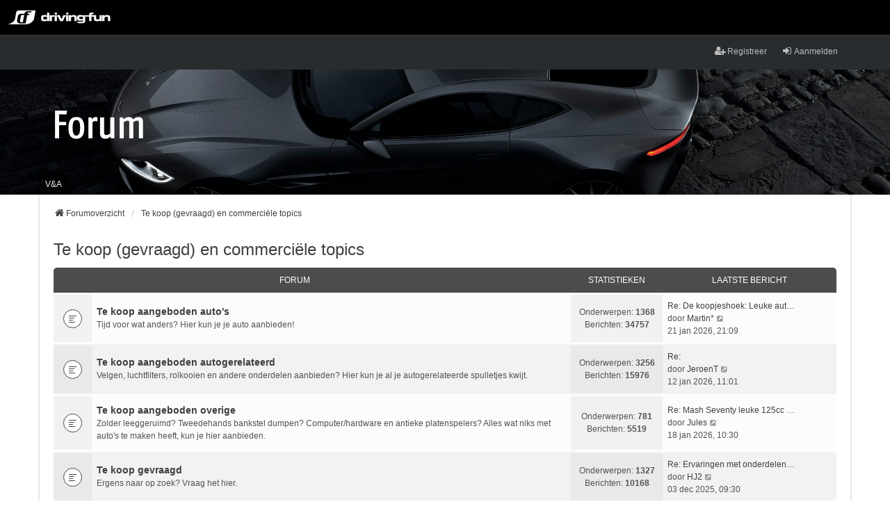

--- FILE ---
content_type: text/html; charset=UTF-8
request_url: https://forum.driving-fun.com/viewforum.php?f=39&sid=53689a833ca94881ef26909a1a17e816
body_size: 5042
content:
<!DOCTYPE html>
<html dir="ltr" lang="nl-nl">
<head>
<meta charset="utf-8" />
<meta http-equiv="X-UA-Compatible" content="IE=edge" />
<meta name="viewport" content="width=device-width, initial-scale=1" />

<title>Driving-Fun Forum - Te koop (gevraagd) en commerciële topics</title>



<!--
	phpBB style name: we_universal
	Based on style:   prosilver (this is the default phpBB3 style)
	Original author:  Tom Beddard ( http://www.subBlue.com/ )
	Modified by:      nextgen ( http://xeronix.org/ )
-->

	
<link href="//www.driving-fun.com/Css/_Global.css" rel="stylesheet" />
	
<link href="./styles/prosilver/theme/stylesheet.css?assets_version=179" rel="stylesheet">
<link href="./assets/css/font-awesome.min.css?assets_version=179" rel="stylesheet">
<link href="./styles/we_universal/theme/stylesheet.css?assets_version=179" rel="stylesheet">
<link href="./styles/prosilver/theme/responsive.css?assets_version=179" rel="stylesheet">
<link href="./styles/we_universal/theme/responsive.css?assets_version=179" rel="stylesheet">




<!--[if lte IE 9]>
	<link href="./styles/prosilver/theme/tweaks.css?assets_version=179" rel="stylesheet">
<![endif]-->





<!--[if lt IE 9]>
	<script type="text/javascript" src="./styles/we_universal/template/html5shiv.min.js"></script>
<![endif]-->


</head>
<body id="phpbb" class="nojs notouch section-viewforum ltr  logged-out">

<div class="df-global-header">
	<a href="https://www.driving-fun.com" class="df-global-header-logo"><span>Driving-Fun</span></a>
</div>	


<div id="wrap" class="wrap">
	<a id="top" class="top-anchor" accesskey="t"></a>

	<div class="inventea-headerbar">
		<nav class="inventea-wrapper inventea-userbar">
			<div class="dropdown-container hidden inventea-mobile-dropdown-menu">
    <a href="#" class="dropdown-trigger inventea-toggle"><i class="icon fa fa-bars"></i></a>
    <div class="dropdown hidden">
        <div class="pointer"><div class="pointer-inner"></div></div>
        <ul class="dropdown-contents" role="menubar">
		
														
							<li>
								<a href="./index.php?sid=6ce9882e54078e02b655a7a65aedf0d0" role="menuitem">
									<i class="icon fa fa-fw fa-home" aria-hidden="true"></i><span>Forumoverzicht</span>
								</a>
							</li>		
							
							<li data-skip-responsive="true">
								<a href="/app.php/help/faq?sid=6ce9882e54078e02b655a7a65aedf0d0" rel="help" title="Veelgestelde vragen" role="menuitem">
									<i class="icon fa-question-circle fa-fw" aria-hidden="true"></i><span>V&amp;A</span>
								</a>
							</li>
							
						
							
            												            
				                    </ul>
    </div>
</div>

			
			<ul class="linklist bulletin inventea-user-menu" role="menubar">
										<li class="small-icon rightside" data-skip-responsive="true"><a href="./ucp.php?mode=login&amp;redirect=viewforum.php%3Ff%3D39&amp;sid=6ce9882e54078e02b655a7a65aedf0d0" title="Aanmelden" accesskey="x" role="menuitem"><i class="icon fa-fw fa-sign-in" aria-hidden="true"></i>Aanmelden</a></li>
											<li class="small-icon rightside" data-skip-responsive="true"><a href="./ucp.php?mode=register&amp;sid=6ce9882e54078e02b655a7a65aedf0d0" role="menuitem"><i class="icon fa-fw fa-user-plus" aria-hidden="true"></i>Registreer</a></li>
										
										
							</ul>
		</nav>
	</div>

	<header class="inventea-header">
			
		<div class="inventea-dashboard" role="banner">
						<nav role="navigation">
	<div class="inventea-posts-menu">
		<ul class="inventea-menu" role="menubar">
			
			
					</ul>
	</div>

	<div class="inventea-forum-menu">
		<ul class="inventea-menu" role="menubar">
			
			<li><a href="/app.php/help/faq?sid=6ce9882e54078e02b655a7a65aedf0d0" rel="help" title="Veelgestelde vragen" role="menuitem">V&amp;A</a></li>
			
														
						
					</ul>
	</div>
</nav>

			<div class="inventea-sitename">
				<h1><a href="./index.php?sid=6ce9882e54078e02b655a7a65aedf0d0" title="Forumoverzicht"><img src="./styles/we_universal/theme/images/df-forum.png" alt="Forum" /></a></h1>
				<span></span>
			</div>
		</div>
			</header>

	<div class="inventea-wrapper inventea-content" role="main">
		
		<ul id="nav-breadcrumbs" class="nav-breadcrumbs linklist navlinks" role="menubar">
												<li class="breadcrumbs" itemscope itemtype="http://schema.org/BreadcrumbList">
													<span class="crumb"  itemtype="http://schema.org/ListItem" itemprop="itemListElement" itemscope><a href="./index.php?sid=6ce9882e54078e02b655a7a65aedf0d0" itemtype="https://schema.org/Thing" itemscope itemprop="item" accesskey="h" data-navbar-reference="index"><i class="icon fa-home fa-fw"></i><span itemprop="name">Forumoverzicht</span></a><meta itemprop="position" content="1" /></span>

																								<span class="crumb"  itemtype="http://schema.org/ListItem" itemprop="itemListElement" itemscope data-forum-id="39"><a href="./viewforum.php?f=39&amp;sid=6ce9882e54078e02b655a7a65aedf0d0" itemtype="https://schema.org/Thing" itemscope itemprop="item"><span itemprop="name">Te koop (gevraagd) en commerciële topics</span></a><meta itemprop="position" content="2" /></span>
																</li>
			
					</ul>

		
		<h2 class="forum-title"><a href="./viewforum.php?f=39&amp;sid=6ce9882e54078e02b655a7a65aedf0d0">Te koop (gevraagd) en commerciële topics</a></h2>


		
				<div class="forabg">
			<div class="inner">
			<ul class="topiclist">
				<li class="header">
										<dl class="row-item">
						<dt><div class="list-inner">Forum</div></dt>
						<dd class="topics">Statistieken</dd>
						<dd class="lastpost"><span>Laatste bericht</span></dd>
					</dl>
									</li>
			</ul>
			<ul class="topiclist forums">
		
					<li class="row">
						<dl title="Geen ongelezen berichten">
				<dt class="row-item forum_read"></dt>
				<dd>
										<div class="list-inner">
																		<a href="./viewforum.php?f=55&amp;sid=6ce9882e54078e02b655a7a65aedf0d0" class="forumtitle">Te koop aangeboden auto's</a>
						<br />Tijd voor wat anders? Hier kun je je auto aanbieden!												
												<div class="responsive-show" style="display: none;">
															Onderwerpen: <strong>1368</strong>
													</div>
											</div>
				</dd>
									<dd class="topics">
						Onderwerpen: <strong>1368</strong><br />
						Berichten: <strong>34757</strong>
					</dd>
					<dd class="lastpost">
						<span>
																						<dfn>Laatste bericht</dfn>
																										<a href="./viewtopic.php?p=1711574&amp;sid=6ce9882e54078e02b655a7a65aedf0d0#p1711574" title="Re: De koopjeshoek: Leuke autokoopjes + alle aanverwante zaken!" class="lastsubject">Re: De koopjeshoek: Leuke aut…</a> <br />
																	door <a href="./memberlist.php?mode=viewprofile&amp;u=16147&amp;sid=6ce9882e54078e02b655a7a65aedf0d0" class="username">Martin*</a>
																	<a href="./viewtopic.php?p=1711574&amp;sid=6ce9882e54078e02b655a7a65aedf0d0#p1711574" title="Bekijk laatste bericht">
										<i class="icon fa-external-link-square fa-fw icon-lightgray icon-md" aria-hidden="true"></i><span class="sr-only">Bekijk laatste bericht</span>
									</a>
																<br />21 jan 2026, 21:09
													</span>
					</dd>
							</dl>
					</li>
			
	
	
			
					<li class="row">
						<dl title="Geen ongelezen berichten">
				<dt class="row-item forum_read"></dt>
				<dd>
										<div class="list-inner">
																		<a href="./viewforum.php?f=5&amp;sid=6ce9882e54078e02b655a7a65aedf0d0" class="forumtitle">Te koop aangeboden autogerelateerd</a>
						<br />Velgen, luchtfilters, rolkooien en andere onderdelen aanbieden? Hier kun je al je autogerelateerde spulletjes kwijt.												
												<div class="responsive-show" style="display: none;">
															Onderwerpen: <strong>3256</strong>
													</div>
											</div>
				</dd>
									<dd class="topics">
						Onderwerpen: <strong>3256</strong><br />
						Berichten: <strong>15976</strong>
					</dd>
					<dd class="lastpost">
						<span>
																						<dfn>Laatste bericht</dfn>
																										<a href="./viewtopic.php?p=1710660&amp;sid=6ce9882e54078e02b655a7a65aedf0d0#p1710660" title="Re:" class="lastsubject">Re:</a> <br />
																	door <a href="./memberlist.php?mode=viewprofile&amp;u=198&amp;sid=6ce9882e54078e02b655a7a65aedf0d0" class="username">JeroenT</a>
																	<a href="./viewtopic.php?p=1710660&amp;sid=6ce9882e54078e02b655a7a65aedf0d0#p1710660" title="Bekijk laatste bericht">
										<i class="icon fa-external-link-square fa-fw icon-lightgray icon-md" aria-hidden="true"></i><span class="sr-only">Bekijk laatste bericht</span>
									</a>
																<br />12 jan 2026, 11:01
													</span>
					</dd>
							</dl>
					</li>
			
	
	
			
					<li class="row">
						<dl title="Geen ongelezen berichten">
				<dt class="row-item forum_read"></dt>
				<dd>
										<div class="list-inner">
																		<a href="./viewforum.php?f=52&amp;sid=6ce9882e54078e02b655a7a65aedf0d0" class="forumtitle">Te koop aangeboden overige</a>
						<br />Zolder leeggeruimd? Tweedehands bankstel dumpen? Computer/hardware en antieke platenspelers? Alles wat niks met auto's te maken heeft, kun je hier aanbieden.												
												<div class="responsive-show" style="display: none;">
															Onderwerpen: <strong>781</strong>
													</div>
											</div>
				</dd>
									<dd class="topics">
						Onderwerpen: <strong>781</strong><br />
						Berichten: <strong>5519</strong>
					</dd>
					<dd class="lastpost">
						<span>
																						<dfn>Laatste bericht</dfn>
																										<a href="./viewtopic.php?p=1711140&amp;sid=6ce9882e54078e02b655a7a65aedf0d0#p1711140" title="Re: Mash Seventy leuke 125cc motorfiets" class="lastsubject">Re: Mash Seventy leuke 125cc …</a> <br />
																	door <a href="./memberlist.php?mode=viewprofile&amp;u=4339&amp;sid=6ce9882e54078e02b655a7a65aedf0d0" class="username">Jules</a>
																	<a href="./viewtopic.php?p=1711140&amp;sid=6ce9882e54078e02b655a7a65aedf0d0#p1711140" title="Bekijk laatste bericht">
										<i class="icon fa-external-link-square fa-fw icon-lightgray icon-md" aria-hidden="true"></i><span class="sr-only">Bekijk laatste bericht</span>
									</a>
																<br />18 jan 2026, 10:30
													</span>
					</dd>
							</dl>
					</li>
			
	
	
			
					<li class="row">
						<dl title="Geen ongelezen berichten">
				<dt class="row-item forum_read"></dt>
				<dd>
										<div class="list-inner">
																		<a href="./viewforum.php?f=6&amp;sid=6ce9882e54078e02b655a7a65aedf0d0" class="forumtitle">Te koop gevraagd</a>
						<br />Ergens naar op zoek? Vraag het hier.												
												<div class="responsive-show" style="display: none;">
															Onderwerpen: <strong>1327</strong>
													</div>
											</div>
				</dd>
									<dd class="topics">
						Onderwerpen: <strong>1327</strong><br />
						Berichten: <strong>10168</strong>
					</dd>
					<dd class="lastpost">
						<span>
																						<dfn>Laatste bericht</dfn>
																										<a href="./viewtopic.php?p=1707241&amp;sid=6ce9882e54078e02b655a7a65aedf0d0#p1707241" title="Re: Ervaringen met onderdelenlijn e.d." class="lastsubject">Re: Ervaringen met onderdelen…</a> <br />
																	door <a href="./memberlist.php?mode=viewprofile&amp;u=4656&amp;sid=6ce9882e54078e02b655a7a65aedf0d0" class="username">HJ2</a>
																	<a href="./viewtopic.php?p=1707241&amp;sid=6ce9882e54078e02b655a7a65aedf0d0#p1707241" title="Bekijk laatste bericht">
										<i class="icon fa-external-link-square fa-fw icon-lightgray icon-md" aria-hidden="true"></i><span class="sr-only">Bekijk laatste bericht</span>
									</a>
																<br />03 dec 2025, 09:30
													</span>
					</dd>
							</dl>
					</li>
			
	
	
			
					<li class="row">
						<dl title="Geen ongelezen berichten">
				<dt class="row-item forum_read"></dt>
				<dd>
										<div class="list-inner">
																		<a href="./viewforum.php?f=29&amp;sid=6ce9882e54078e02b655a7a65aedf0d0" class="forumtitle">Commerciële topics</a>
						<br />Commerciële topics van bedrijven en organisaties.												
												<div class="responsive-show" style="display: none;">
															Onderwerpen: <strong>8</strong>
													</div>
											</div>
				</dd>
									<dd class="topics">
						Onderwerpen: <strong>8</strong><br />
						Berichten: <strong>140</strong>
					</dd>
					<dd class="lastpost">
						<span>
																						<dfn>Laatste bericht</dfn>
																										<a href="./viewtopic.php?p=1617157&amp;sid=6ce9882e54078e02b655a7a65aedf0d0#p1617157" title="Re: 10% korting klanten dftrackdays  www.africandreamtour.com" class="lastsubject">Re: 10% korting klanten dftra…</a> <br />
																	door <a href="./memberlist.php?mode=viewprofile&amp;u=15921&amp;sid=6ce9882e54078e02b655a7a65aedf0d0" class="username">maartenlek</a>
																	<a href="./viewtopic.php?p=1617157&amp;sid=6ce9882e54078e02b655a7a65aedf0d0#p1617157" title="Bekijk laatste bericht">
										<i class="icon fa-external-link-square fa-fw icon-lightgray icon-md" aria-hidden="true"></i><span class="sr-only">Bekijk laatste bericht</span>
									</a>
																<br />14 apr 2023, 08:08
													</span>
					</dd>
							</dl>
					</li>
			
				</ul>

			</div>
		</div>
		



	<div class="panel">
		<div class="inner">
		<strong>Je hebt niet de juiste permissies om onderwerpen in dit forum te zien of te lezen.</strong>
		</div>
	</div>

	
		<form action="./ucp.php?mode=login&amp;sid=6ce9882e54078e02b655a7a65aedf0d0" method="post">

		<div class="panel">
			<div class="inner">

			<div class="content">
				<h3><a href="./ucp.php?mode=login&amp;redirect=viewforum.php%3Ff%3D39&amp;sid=6ce9882e54078e02b655a7a65aedf0d0">Aanmelden</a>&nbsp; &bull; &nbsp;<a href="./ucp.php?mode=register&amp;sid=6ce9882e54078e02b655a7a65aedf0d0">Registreer</a></h3>

				<fieldset class="fields1">
				<dl>
					<dt><label for="username">Gebruikersnaam:</label></dt>
					<dd><input type="text" tabindex="1" name="username" id="username" size="25" value="" class="inputbox autowidth" /></dd>
				</dl>
				<dl>
					<dt><label for="password">Wachtwoord:</label></dt>
					<dd><input type="password" tabindex="2" id="password" name="password" size="25" class="inputbox autowidth" autocomplete="off" /></dd>
					<dd><label for="autologin"><input type="checkbox" name="autologin" id="autologin" tabindex="3" /> Onthouden</label></dd>					<dd><label for="viewonline"><input type="checkbox" name="viewonline" id="viewonline" tabindex="4" /> Mij deze sessie niet weergeven in de lijst met online gebruikers</label></dd>
				</dl>
				<dl>
					<dt>&nbsp;</dt>
					<dd><input type="submit" name="login" tabindex="5" value="Aanmelden" class="button1" /></dd>
				</dl>
				<input type="hidden" name="redirect" value="./viewforum.php?f=39&amp;sid=6ce9882e54078e02b655a7a65aedf0d0" />
<input type="hidden" name="creation_time" value="1769108688" />
<input type="hidden" name="form_token" value="7657b83ddaaa6a518f0c2f827f3d36a6b7b6f502" />

				</fieldset>
			</div>

			</div>
		</div>

		</form>

	


	


<div class="action-bar actions-jump">
	
		<div class="jumpbox dropdown-container dropdown-container-right dropdown-up dropdown-left dropdown-button-control" id="jumpbox">
			<span title="Ga naar" class="button button-secondary dropdown-trigger dropdown-select">
				<span>Ga naar</span>
				<span class="caret"><i class="icon fa-sort-down fa-fw" aria-hidden="true"></i></span>
			</span>
		<div class="dropdown">
			<div class="pointer"><div class="pointer-inner"></div></div>
			<ul class="dropdown-contents">
																				<li><a href="./viewforum.php?f=33&amp;sid=6ce9882e54078e02b655a7a65aedf0d0" class="jumpbox-cat-link"> <span> Algemeen</span></a></li>
																<li><a href="./viewforum.php?f=58&amp;sid=6ce9882e54078e02b655a7a65aedf0d0" class="jumpbox-sub-link"><span class="spacer"></span> <span>&#8627; &nbsp; DRIVING-FUN.COM TRACKDAY KALENDER 2026!</span></a></li>
																<li><a href="./viewforum.php?f=57&amp;sid=6ce9882e54078e02b655a7a65aedf0d0" class="jumpbox-sub-link"><span class="spacer"></span> <span>&#8627; &nbsp; DRIVING-FUN.COM DRIFTDAY KALENDER 2026!</span></a></li>
																<li><a href="./viewforum.php?f=61&amp;sid=6ce9882e54078e02b655a7a65aedf0d0" class="jumpbox-sub-link"><span class="spacer"></span> <span>&#8627; &nbsp; VIP EVENTS 2026</span></a></li>
																<li><a href="./viewforum.php?f=60&amp;sid=6ce9882e54078e02b655a7a65aedf0d0" class="jumpbox-sub-link"><span class="spacer"></span> <span>&#8627; &nbsp; DF AM RING</span></a></li>
																<li><a href="./viewforum.php?f=2&amp;sid=6ce9882e54078e02b655a7a65aedf0d0" class="jumpbox-sub-link"><span class="spacer"></span> <span>&#8627; &nbsp; Even voorstellen</span></a></li>
																<li><a href="./viewforum.php?f=3&amp;sid=6ce9882e54078e02b655a7a65aedf0d0" class="jumpbox-sub-link"><span class="spacer"></span> <span>&#8627; &nbsp; Mijn auto</span></a></li>
																<li><a href="./viewforum.php?f=26&amp;sid=6ce9882e54078e02b655a7a65aedf0d0" class="jumpbox-sub-link"><span class="spacer"></span> <span>&#8627; &nbsp; English spoken</span></a></li>
																<li><a href="./viewforum.php?f=34&amp;sid=6ce9882e54078e02b655a7a65aedf0d0" class="jumpbox-cat-link"> <span> Auto's</span></a></li>
																<li><a href="./viewforum.php?f=8&amp;sid=6ce9882e54078e02b655a7a65aedf0d0" class="jumpbox-sub-link"><span class="spacer"></span> <span>&#8627; &nbsp; Auto's algemeen</span></a></li>
																<li><a href="./viewforum.php?f=13&amp;sid=6ce9882e54078e02b655a7a65aedf0d0" class="jumpbox-sub-link"><span class="spacer"></span> <span>&#8627; &nbsp; Bratwursten und Jägermeister</span></a></li>
																<li><a href="./viewforum.php?f=14&amp;sid=6ce9882e54078e02b655a7a65aedf0d0" class="jumpbox-sub-link"><span class="spacer"></span> <span>&#8627; &nbsp; Bella Italia</span></a></li>
																<li><a href="./viewforum.php?f=20&amp;sid=6ce9882e54078e02b655a7a65aedf0d0" class="jumpbox-sub-link"><span class="spacer"></span> <span>&#8627; &nbsp; Engelse drop</span></a></li>
																<li><a href="./viewforum.php?f=24&amp;sid=6ce9882e54078e02b655a7a65aedf0d0" class="jumpbox-sub-link"><span class="spacer"></span> <span>&#8627; &nbsp; De McDrive</span></a></li>
																<li><a href="./viewforum.php?f=15&amp;sid=6ce9882e54078e02b655a7a65aedf0d0" class="jumpbox-sub-link"><span class="spacer"></span> <span>&#8627; &nbsp; Japanse sushi</span></a></li>
																<li><a href="./viewforum.php?f=16&amp;sid=6ce9882e54078e02b655a7a65aedf0d0" class="jumpbox-sub-link"><span class="spacer"></span> <span>&#8627; &nbsp; The French connection</span></a></li>
																<li><a href="./viewforum.php?f=19&amp;sid=6ce9882e54078e02b655a7a65aedf0d0" class="jumpbox-sub-link"><span class="spacer"></span> <span>&#8627; &nbsp; Uit den oude doosch</span></a></li>
																<li><a href="./viewforum.php?f=54&amp;sid=6ce9882e54078e02b655a7a65aedf0d0" class="jumpbox-sub-link"><span class="spacer"></span> <span>&#8627; &nbsp; Zweedse zwabberbakken</span></a></li>
																<li><a href="./viewforum.php?f=35&amp;sid=6ce9882e54078e02b655a7a65aedf0d0" class="jumpbox-cat-link"> <span> Motoren</span></a></li>
																<li><a href="./viewforum.php?f=27&amp;sid=6ce9882e54078e02b655a7a65aedf0d0" class="jumpbox-sub-link"><span class="spacer"></span> <span>&#8627; &nbsp; Motoren algemeen</span></a></li>
																<li><a href="./viewforum.php?f=36&amp;sid=6ce9882e54078e02b655a7a65aedf0d0" class="jumpbox-cat-link"> <span> Technisch</span></a></li>
																<li><a href="./viewforum.php?f=7&amp;sid=6ce9882e54078e02b655a7a65aedf0d0" class="jumpbox-sub-link"><span class="spacer"></span> <span>&#8627; &nbsp; In de werkplaats</span></a></li>
																<li><a href="./viewforum.php?f=37&amp;sid=6ce9882e54078e02b655a7a65aedf0d0" class="jumpbox-cat-link"> <span> On track</span></a></li>
																<li><a href="./viewforum.php?f=10&amp;sid=6ce9882e54078e02b655a7a65aedf0d0" class="jumpbox-sub-link"><span class="spacer"></span> <span>&#8627; &nbsp; Racing</span></a></li>
																<li><a href="./viewforum.php?f=31&amp;sid=6ce9882e54078e02b655a7a65aedf0d0" class="jumpbox-sub-link"><span class="spacer"></span> <span>&#8627; &nbsp; Nürburgring</span></a></li>
																<li><a href="./viewforum.php?f=11&amp;sid=6ce9882e54078e02b655a7a65aedf0d0" class="jumpbox-sub-link"><span class="spacer"></span> <span>&#8627; &nbsp; Rallying</span></a></li>
																<li><a href="./viewforum.php?f=12&amp;sid=6ce9882e54078e02b655a7a65aedf0d0" class="jumpbox-sub-link"><span class="spacer"></span> <span>&#8627; &nbsp; Drifting</span></a></li>
																<li><a href="./viewforum.php?f=23&amp;sid=6ce9882e54078e02b655a7a65aedf0d0" class="jumpbox-sub-link"><span class="spacer"></span> <span>&#8627; &nbsp; Off road</span></a></li>
																<li><a href="./viewforum.php?f=17&amp;sid=6ce9882e54078e02b655a7a65aedf0d0" class="jumpbox-sub-link"><span class="spacer"></span> <span>&#8627; &nbsp; Games</span></a></li>
																<li><a href="./viewforum.php?f=38&amp;sid=6ce9882e54078e02b655a7a65aedf0d0" class="jumpbox-cat-link"> <span> De kroeg</span></a></li>
																<li><a href="./viewforum.php?f=9&amp;sid=6ce9882e54078e02b655a7a65aedf0d0" class="jumpbox-sub-link"><span class="spacer"></span> <span>&#8627; &nbsp; Off topic</span></a></li>
																<li><a href="./viewforum.php?f=22&amp;sid=6ce9882e54078e02b655a7a65aedf0d0" class="jumpbox-sub-link"><span class="spacer"></span> <span>&#8627; &nbsp; Archief van DF activiteiten</span></a></li>
																<li><a href="./viewforum.php?f=39&amp;sid=6ce9882e54078e02b655a7a65aedf0d0" class="jumpbox-cat-link"> <span> Te koop (gevraagd) en commerciële topics</span></a></li>
																<li><a href="./viewforum.php?f=55&amp;sid=6ce9882e54078e02b655a7a65aedf0d0" class="jumpbox-sub-link"><span class="spacer"></span> <span>&#8627; &nbsp; Te koop aangeboden auto's</span></a></li>
																<li><a href="./viewforum.php?f=5&amp;sid=6ce9882e54078e02b655a7a65aedf0d0" class="jumpbox-sub-link"><span class="spacer"></span> <span>&#8627; &nbsp; Te koop aangeboden autogerelateerd</span></a></li>
																<li><a href="./viewforum.php?f=52&amp;sid=6ce9882e54078e02b655a7a65aedf0d0" class="jumpbox-sub-link"><span class="spacer"></span> <span>&#8627; &nbsp; Te koop aangeboden overige</span></a></li>
																<li><a href="./viewforum.php?f=6&amp;sid=6ce9882e54078e02b655a7a65aedf0d0" class="jumpbox-sub-link"><span class="spacer"></span> <span>&#8627; &nbsp; Te koop gevraagd</span></a></li>
																<li><a href="./viewforum.php?f=29&amp;sid=6ce9882e54078e02b655a7a65aedf0d0" class="jumpbox-sub-link"><span class="spacer"></span> <span>&#8627; &nbsp; Commerciële topics</span></a></li>
											</ul>
		</div>
	</div>

	</div>

	<div class="stat-block online-list">
		<h3>Wie is er online</h3>
		<p>Gebruikers op dit forum: Geen geregistreerde gebruikers en 5 gasten</p>
	</div>


				
			</div>

	<div class="inventea-footer-wrapper">
		<div id="page-footer" class="inventea-footer" role="contentinfo">
			<nav role="navigation">
	<ul id="nav-footer" class="nav-footer linklist" role="menubar">
		<li class="breadcrumbs">
									<span class="crumb"><a href="./index.php?sid=6ce9882e54078e02b655a7a65aedf0d0" data-navbar-reference="index"><span>Forumoverzicht</span></a></span>					</li>

						<li class="small-icon" data-last-responsive="true"><a href="./memberlist.php?mode=contactadmin&amp;sid=6ce9882e54078e02b655a7a65aedf0d0" role="menuitem">Contact</a></li>
				
		<li class="small-icon"><a href="/app.php/user/delete_cookies?sid=6ce9882e54078e02b655a7a65aedf0d0" data-ajax="true" data-refresh="true" role="menuitem">Verwijder cookies</a></li>
				<li>Alle tijden zijn <span title="Europa/Amsterdam">UTC+01:00</span></li>
			</ul>
</nav>

			<footer class="inventea-credits">
								Powered by <a href="https://www.phpbb.com/">phpBB</a>&reg; Forum Software &copy; phpBB Limited<br />
				Nederlandse vertaling door <a href="https://www.phpbb.nl/">phpBB.nl</a>.<br />				Style we_universal created by <a href="https://inventea.com/" title="phpBB styles, HTML5 &amp; CSS3 templates">INVENTEA</a> & <a href="http://xeronix.org/" title="phpBB styles and much more">nextgen</a>
											</footer>
		</div>
	</div>

	<div id="darkenwrapper" class="darkenwrapper" data-ajax-error-title="AJAX-fout" data-ajax-error-text="Er ging iets mis met het verwerken van je aanvraag." data-ajax-error-text-abort="Aanvraag is afgebroken door de gebruiker." data-ajax-error-text-timeout="Je aanvraag is verlopen; probeer het nog een keer." data-ajax-error-text-parsererror="Er ging iets mis met de aanvraag en de server stuurde een ongeldige reactie terug.">
		<div id="darken" class="darken">&nbsp;</div>
	</div>

	<div id="phpbb_alert" class="phpbb_alert" data-l-err="Fout" data-l-timeout-processing-req="Tijdslimiet voor aanvraag verstreken.">
		<a href="#" class="alert_close">
			<i class="icon fa-times-circle fa-fw" aria-hidden="true"></i>
		</a>
	<h3 class="alert_title">&nbsp;</h3><p class="alert_text"></p>
	</div>
	<div id="phpbb_confirm" class="phpbb_alert">
		<a href="#" class="alert_close">
			<i class="icon fa-times-circle fa-fw" aria-hidden="true"></i>
		</a>
		<div class="alert_text"></div>
	</div>

<div>
	<a id="bottom" class="anchor" accesskey="z"></a>
	</div>
</div>

<script type="text/javascript" src="./assets/javascript/jquery-3.7.1.min.js?assets_version=179"></script>
<script type="text/javascript" src="./assets/javascript/core.js?assets_version=179"></script>



<script src="./styles/prosilver/template/forum_fn.js?assets_version=179"></script>
<script src="./styles/prosilver/template/ajax.js?assets_version=179"></script>



<!-- Google tag (gtag.js) -->
<script async src="https://www.googletagmanager.com/gtag/js?id=G-W29NC1GQY8"></script>
<script>
  window.dataLayer = window.dataLayer || [];
  function gtag(){dataLayer.push(arguments);}
  gtag('js', new Date());

  gtag('config', 'G-W29NC1GQY8');
</script>
</body>
</html>


--- FILE ---
content_type: image/svg+xml
request_url: https://forum.driving-fun.com/styles/we_universal/theme/images/forum_read.svg
body_size: 803
content:
<?xml version="1.0" encoding="UTF-8"?>
<svg width="27px" height="27px" viewBox="0 0 27 27" version="1.1" xmlns="http://www.w3.org/2000/svg" xmlns:xlink="http://www.w3.org/1999/xlink">
    <!-- Generator: Sketch 57.1 (83088) - https://sketch.com -->
    <title>forum_read</title>
    <desc>Created with Sketch.</desc>
    <g id="forum_read" stroke="none" stroke-width="1" fill="none" fill-rule="evenodd">
        <circle id="Oval" stroke="#444444" fill="#FFFFFF" cx="13.5" cy="13.5" r="13"></circle>
        <g id="Group" transform="translate(8.000000, 9.000000)" fill="#444444">
            <rect id="Rectangle" x="0" y="0" width="11" height="1"></rect>
            <rect id="Rectangle" x="0" y="3" width="8" height="1"></rect>
            <rect id="Rectangle" x="0" y="6" width="6" height="1"></rect>
            <rect id="Rectangle" x="0" y="9" width="9" height="1"></rect>
        </g>
    </g>
</svg>